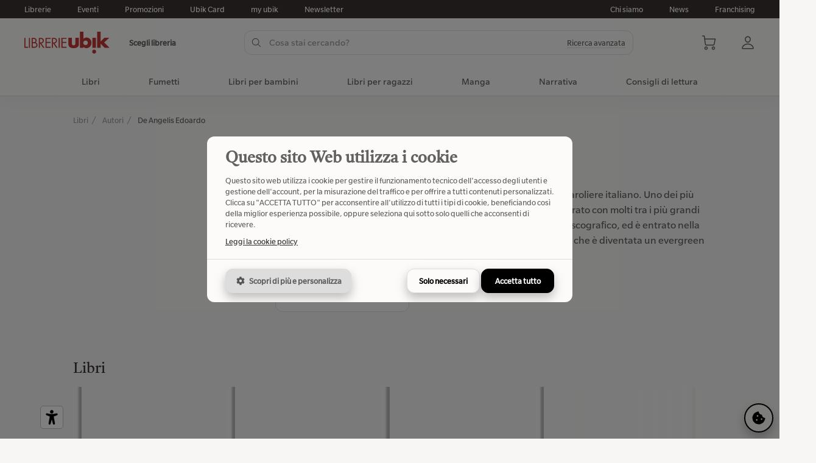

--- FILE ---
content_type: text/html;charset=UTF-8
request_url: https://como.ubiklibri.it/author-24307-de-angelis-edoardo.html
body_size: 11745
content:


<!DOCTYPE html>
<html lang="it" translate="no" class="ux">
<head>


<title>De Angelis Edoardo | Ubik Librerie</title>
<meta name="description" content="Edoardo De Angelis (Roma, 24 dicembre 1945) è un cantautore e paroliere italiano.
Uno dei più noti cantautori italiani, nel corso della sua lunga carriera ha collaborato con molti tra i più grandi nom..." />
<meta name="robots" content="index, follow">
<link rel="canonical" href="https://www.ubiklibri.it/author-24307-de-angelis-edoardo.html" />
<!-- Open Graph -->
<meta property="og:locale" content="it_IT" />
<meta property="og:site_name" content="Ubik Librerie" />
<meta property="og:url" content="https://www.ubiklibri.it/author-24307-de-angelis-edoardo.html" />
<meta property="og:type" content="website" />
<meta property="og:title" content="De Angelis Edoardo | Ubik Librerie" />
<meta property="og:description" content="Edoardo De Angelis (Roma, 24 dicembre 1945) è un cantautore e paroliere italiano.
Uno dei più noti cantautori italiani, nel corso della sua lunga carriera ha collaborato con molti tra i più grandi nom..." />
<meta property="og:image" content="https://media.ubiklibri.it/bo/author/24/30/07/24307.jpg" />
<!-- Altri meta -->

<meta property="fb:app_id" content="496281274202601" />
<meta property="article:publisher" content="https://www.facebook.com/ubiklibrerie" />
<meta property="article:tag" content="author" />

<meta name="twitter:card" content="summary_large_image" />
<meta name="twitter:title" content="De Angelis Edoardo | Ubik Librerie" />
<meta name="twitter:description" content="Edoardo De Angelis (Roma, 24 dicembre 1945) è un cantautore e paroliere italiano.
Uno dei più noti cantautori italiani, nel corso della sua lunga carriera ha collaborato con molti tra i più grandi nom..." />
<meta name="twitter:image" content="https://media.ubiklibri.it/bo/author/24/30/07/24307.jpg" />

<meta name="twitter:site" content="@ubikeventi" />
<meta name="twitter:creator" content="@ubikeventi" />

<meta charset="utf-8">
<meta name="google" content="notranslate">
<meta name="viewport" content="width=device-width, initial-scale=1.0, maximum-scale=1.0, user-scalable=no">
<meta name="mobile-web-app-capable" content="yes">
<meta name="apple-mobile-web-app-capable" content="yes">
<meta name="apple-mobile-web-app-status-bar-style" content="default">
<meta name="apple-mobile-web-app-status-bar-style" content="black-translucent">
<meta name="apple-mobile-web-app-title" content="Ubik Librerie" />
<meta name="format-detection" content="telephone=no">

<link rel="icon" type="image/png" href="https://media.ubiklibri.it/ux/resources/favicon.png">
<link rel="apple-touch-icon" href="https://media.ubiklibri.it/ux/resources/icon.png">

<link rel="preload" href="https://media.ubiklibri.it/ux/lib/css/suneditor.min.css" as="style" onload="this.onload=null;this.rel='stylesheet'">
<link rel="preload" href="https://media.ubiklibri.it/ux/lib/css/autocomplete.min.css" as="style" onload="this.onload=null;this.rel='stylesheet'">
<link rel="preload" href="https://media.ubiklibri.it/ux/lib/css/smartbanner-v1.25.0.min.css" as="style" onload="this.onload=null;this.rel='stylesheet'">
<link rel="preload" href="https://media.ubiklibri.it/ux/lib/css/widgets.css" as="style" onload="this.onload=null;this.rel='stylesheet'">
<link rel="stylesheet" href="/ux/css/web.css?2f583355d14e1e8d2d26bb2899487ae4">

<script type="text/javascript" src="https://media.ubiklibri.it/ux/lib/js/suneditor.min.js" defer></script>
<script type="text/javascript" src="https://media.ubiklibri.it/ux/lib/js/sortable.min.js" defer></script>
<script type="text/javascript" src="https://media.ubiklibri.it/ux/lib/js/autocomplete.min.js" defer></script>
<script type="text/javascript" src="https://media.ubiklibri.it/ux/lib/js/popper.min.js" defer></script>
<script type="text/javascript" src="https://media.ubiklibri.it/ux/lib/js/tippy.min.js" defer></script>
<script type="text/javascript" src="https://media.ubiklibri.it/ux/lib/js/smartbanner-v1.25.0.min.js" defer></script>
<script type="text/javascript" src="https://media.ubiklibri.it/ux/lib/js/cookie.min.js" defer></script>
<script type="text/javascript" src="/ux/js/web.js?41c2e73abc5a91b9fd2755469028efbb" defer></script>
<script type="text/javascript" src="https://media.ubiklibri.it/ux/lib/js/widgets.js?20250901" defer></script>
<script type="text/javascript" src="https://maps.googleapis.com/maps/api/js?key=AIzaSyA17fSnzxsw2-eyz-5-z0HWjfBMxi65SVo&libraries=marker,places&loading=async&language=it" defer></script>

<!-- Start SmartBanner configuration -->
<meta name="smartbanner:title" content="my ubik">
<meta name="smartbanner:author" content="Ubik Librerie">
<meta name="smartbanner:price" content="Free">
<meta name="smartbanner:price-suffix-apple" content=" - La tua libreria, ovunque!">
<meta name="smartbanner:price-suffix-google" content=" - La tua libreria, ovunque!">
<meta name="smartbanner:icon-apple" content="https://media.ubiklibri.it/ux/resources/myubik_icon_app.png">
<meta name="smartbanner:icon-google" content="https://media.ubiklibri.it/ux/resources/myubik_icon_app.png">
<meta name="smartbanner:button" content="View">
<meta name="smartbanner:button-url-apple" content="https://apps.apple.com/it/app/io-lettore/id1439688046">
<meta name="smartbanner:button-url-google" content="https://play.google.com/store/apps/details?id=com.clickntap.iolettore&hl=it">
<meta name="smartbanner:enabled-platforms" content="android,ios">
<meta name="smartbanner:close-label" content="Chiudi">
<meta name="smartbanner:api" content="yes">

<!-- Google Tag Manager -->
<script>
(function(w,d,s,l,i){w[l]=w[l]||[];w[l].push({'gtm.start':
new Date().getTime(),event:'gtm.js'});var f=d.getElementsByTagName(s)[0],
j=d.createElement(s),dl=l!='dataLayer'?'&l='+l:'';j.async=true;j.src=
'https://www.googletagmanager.com/gtm.js?id='+i+dl;f.parentNode.insertBefore(j,f);
})(window,document,'script','dataLayer','GTM-KKTXNR2');
</script>
<script>
  window.dataLayer = window.dataLayer || [];
  function gtag(){dataLayer.push(arguments);}
  gtag('js', new Date());
  gtag('config', 'GTM-KKTXNR2', { 'anonymize_ip': true });
</script>
<!-- End Google Tag Manager -->
 <style>:root{--cookie-color: #000 !important;}</style>
</head>
<body data-site-page="author" data-author-id="24307">


<!-- Google Tag Manager (noscript) -->
<noscript>
<iframe src="https://www.googletagmanager.com/ns.html?id=GTM-KKTXNR2" height="0" width="0" style="display:none;visibility:hidden"></iframe>
</noscript>
<!-- End Google Tag Manager (noscript) -->


<script type="text/javascript" src="https://embeds.iubenda.com/widgets/f8a40b45-ffe6-4daa-b630-d7bdf5af93f6.js"></script>


<header class="ux-header">

  <div class="ux-header-top">
  <div class="ux-container">
  <div class="ux-row">
    <div class="ux-column">
      <a href="/librerie.html">Librerie</a>
      <a href="/eventi.html">Eventi</a>
      <a href="/promo.html">Promozioni</a>
      <a href="/ubikcard.html">Ubik Card</a>
      <a href="/myubik.html">my ubik</a>
      
      <a href="https://a7b6h8.emailsp.com/frontend/forms/Subscription.aspx?idList=2&idForm=1&guid=94F383D0-D0F8-4BB5-AD35-D20E51836546" target="_blank">Newsletter</a>
      
    </div>
    <div class="ux-column is-fit">
      <a href="/gruppo-ubik/">Chi siamo</a>
      <a href="/novita.html">News</a>
      <a href="/gruppo-ubik/franchising">Franchising</a>
    </div>
  </div>
  </div>
  </div>

  <div class="ux-header-main">
  <div class="ux-container">
    <div class="ux-row is-vcenter">
    <div class="ux-column is-fit">
      <div data-template="header-shop">

<div class="ux-row is-mobile is-vcenter">
<div class="ux-column">
  
  <a href="/" class="ux-svg keep-fill logo-main-brand" data-icon="librerie-ubik"></a>
  
</div>
<div class="ux-column is-fit">
  
  <div class="ux-label-small" data-action="click" data-action-name="verificaDisponibilita">Scegli libreria</div>
  
</div>
</div>


</div>
    </div>
    <div class="ux-column">
      
<div class="ux-suggestion ux-header-search" data-go="https://www.ubiklibri.it/catalogo-libri" data-url="https://www.ubiklibri.it/api/v2/free/catalog/book/suggest">

  <div class="ux-row is-mobile is-vcenter ux-row-search">
  <div class="ux-column">
    <div class="ux-input has-icon-left has-icon-right ux-input-search">
    <input class="ux-suggestion-input" type="text" placeholder="Cosa stai cercando?" name="q" value="" autocomplete="off" autocorrect="off">
    <div class="ux-svg is-spinner"><div class="ux-spinner-icon"></div></div>
    <div class="ux-svg is-left" data-icon="search"></div>
    <div class="ux-svg is-right" data-icon="arrow-up"></div>
    <span class="ux-hidden-small"><div class="ux-link has-line" data-action="click" data-action-name="toggleAdvancedSearch">Ricerca avanzata</div></span>
    </div>
  </div>
  <div class="ux-column ux-show-small is-fit">
    <div class="ux-close" data-action="click" data-action-name="toggleSearch">
    <div class="ux-svg" data-icon="close-x"></div>
    </div>
  </div>
  </div>

  <div class="ux-row is-mobile is-vcenter ux-show-small">
  <div class="ux-column">
    <div class="ux-label-medium">Risultati</div>
  </div>
  <div class="ux-column ux-text-right">
    <div class="ux-label-medium is-bold" data-action="click" data-action-name="toggleAdvancedSearch">Ricerca avanzata</div>
  </div>
  </div>
  

  <div class="ux-suggestion-result">
  <div class="ux-row">
    <div class="ux-column">
    <div class="ux-block" id="search-result-title">
      <div class="ux-p-large">Titoli</div>
      <div class="ux-block-items"></div>
    </div>
    </div>
    <div class="ux-column">
    <div class="ux-block" id="search-result-author">
      <div class="ux-p-large">Autori</div>
      <div class="ux-block-items"></div>
    </div>
    <div class="ux-block" id="search-result-editor">
      <div class="ux-p-large">Editori</div>
      <div class="ux-block-items"></div>
    </div>
    </div>
  </div>
  </div>

  

<div class="ux-modal-overlay is-advanced-search" data-action="click" data-action-name="toggleAdvancedSearch"></div>
<form class="ux-advanced-search" action="https://www.ubiklibri.it/catalogo-libri">
<div class="ux-h4 font-tiro">Ricerca avanzata</div>
<div class="ux-row">
<div class="ux-column">
  <div class="ux-form-group">
  <label class="ux-label">Titolo</label>
  <input tabindex="1" type="text" name="title" value="" class="ux-input" placeholder="Inserisci un titolo" autocomplete="off">
  </div>
  <div class="ux-form-group">
  <label class="ux-label">Genere</label>
  <div class="ux-select" data-component="search" data-icon="angle-down" data-input-placeholder="Seleziona un genere">
  <select tabindex="3" name="genreId">
  <option value="" selected>Seleziona un genere</option>
  
  <option value="78">Architettura e design</option>
  
  <option value="48">Arte e fotografia</option>
  
  <option value="178">Biografie e autobiografie</option>
  
  <option value="160">Classici, poesia, teatro e critica</option>
  
  <option value="1064">Cucina, hobby e lifestyle</option>
  
  <option value="459">Diritto</option>
  
  <option value="404">Economia, finanza e managementt</option>
  
  <option value="1025">Famiglia, salute e self-help</option>
  
  <option value="297">Fantascienza e fantasy</option>
  
  <option value="747">Filosofia</option>
  
  <option value="383">Formazione e educazione</option>
  
  <option value="1168">Fumetti</option>
  
  <option value="292">Gialli, thriller, horror</option>
  
  <option value="151">Grammatica, dizionari ed enciclopedie</option>
  
  <option value="1159">Guide turistiche e viaggi</option>
  
  <option value="900">Informatica e web</option>
  
  <option value="846">Ingegneria e tecnologia</option>
  
  <option value="17">Libri per bambini</option>
  
  <option value="1198">Libri per bambini e ragazzi</option>
  
  <option value="44">Libri per esigenze speciali</option>
  
  <option value="34">Libri per ragazzi</option>
  
  <option value="130">Lingue e linguistica</option>
  
  <option value="1187">Manga</option>
  
  <option value="634">Matematica, scienze e ambiente</option>
  
  <option value="504">Medicina</option>
  
  <option value="1054">Meditazione, astrologia ed esoterismo</option>
  
  <option value="105">Musica, cinema e spettacolo</option>
  
  <option value="214">Narrativa</option>
  
  <option value="2">Per lo studio</option>
  
  <option value="364">Psicologia</option>
  
  <option value="758">Religione e spiritualità</option>
  
  <option value="300">Romanzi rosa ed erotici</option>
  
  <option value="718">Scienze della terra, geografia, ambiente, pianificazione</option>
  
  <option value="309">Società, politica e comunicazione</option>
  
  <option value="770">Sport e attività ricreative all’aperto</option>
  
  <option value="606">Storia e archeologia</option>
  
  </select>
  </div>
  </div>
</div>
<div class="ux-column">
  <div class="ux-form-group">
  <label class="ux-label">Autore</label>
  <input tabindex="2" type="text" name="author" value="" class="ux-input" placeholder="Inserisci un autore" autocomplete="off">
  </div>
  <div class="ux-form-group">
  <label class="ux-label">Editore</label>
  <input tabindex="4" type="text" name="publisher" value="" class="ux-input" placeholder="Inserisci un editore" autocomplete="off">
  </div>
</div>
</div>
<div class="ux-text-right">
  <div class="ux-button" data-action="click" data-action-name="toggleAdvancedSearch">Annula</div>
  <button class="ux-button is-black">Cerca</button>
</div>
</form>

</div>
    </div>
    <div class="ux-column is-fit">
      <div data-template="header-actions">


  <div class="ux-actions">
    <div class="ux-svg ux-show-small" data-icon="menu" data-action="click" data-action-name="toggleMenuMobile"></div>
    <div class="ux-svg ux-show-small" data-icon="search" data-action="click" data-action-name="toggleSearch"></div>
    <div class="ux-svg" data-icon="shopping-cart" data-action="click" data-action-name="toggleCart"></div>
    <div class="ux-svg" data-icon="user" data-action="click" data-action-name="toggleSignin"></div>
  </div>
</div>
    </div>
    </div>

    <div class="ux-modal-overlay is-signin" data-action="click" data-action-name="toggleSignin"></div>

<div class="ux-modal-widget is-signin">
<div class="ux-text-right">
  <div class="ux-button ux-close is-small is-icon-only" data-action="click" data-action-name="toggleSignin"><div class="ux-svg" data-icon="close-x"></div></div>
</div>
<div id="widget-signin"></div>
</div>
    <div class="ux-modal-overlay is-cart" data-action="click" data-action-name="toggleCart"></div>

<div class="ux-modal-widget is-cart">
<div class="ux-text-right">
  <div class="ux-button ux-close is-small is-icon-only" data-action="click" data-action-name="toggleCart"><div class="ux-svg" data-icon="close-x"></div></div>
</div>
<div id="ecommerce-cart"></div>
</div>
  </div>
  </div>
  
  
  <nav class="ux-header-menu">


<div class="ux-container ux-show-small">
<div class="ux-row is-mobile is-vcenter">
  <div class="ux-column"><div class="ux-h3 font-tiro">Menu</div></div>
  <div class="ux-column is-fit"><div class="ux-svg" data-icon="close-x" data-action="click" data-action-name="toggleMenuMobile"></div></div>
</div>
<div class="ux-row is-wrap is-mobile is-vcenter">
  <div class="ux-column is-4">
    <a href="/librerie.html">
    <div class="ux-svg" data-icon="shop"></div>
    <div class="ux-label-medium">Librerie</div>
    </a>
  </div>
  <div class="ux-column is-4">
    <a href="/eventi.html">
    <div class="ux-svg" data-icon="calendar"></div>
    <div class="ux-label-medium">Eventi</div>
    </a>
  </div>
  <div class="ux-column is-4">
    <a href="/promo.html">
    <div class="ux-svg" data-icon="promo"></div>
    <div class="ux-label-medium">Promozioni</div>
    </a>
  </div>
  <div class="ux-column is-4">
    <a href="/ubikcard.html">
    <div class="ux-svg" data-icon="ubik-card"></div>
    <div class="ux-label-medium">Ubik Card</div>
    </a>
  </div>
  <div class="ux-column is-4">
    <a href="/myubik.html">
    <div class="ux-svg" data-icon="mobile-app"></div>
    <div class="ux-label-medium">my ubik</div>
    </a>
  </div>
  
  <div class="ux-column is-4">
    <a href="https://a7b6h8.emailsp.com/frontend/forms/Subscription.aspx?idList=2&idForm=1&guid=94F383D0-D0F8-4BB5-AD35-D20E51836546">
    <div class="ux-svg" data-icon="e-mail"></div>
    <div class="ux-label-medium">Newsletter</div>
    </a>
  </div>
  
</div>
</div>  
  
<div class="ux-container">
  
    <div class="item">
    <a href="/catalogo-libri" class="is-macro">Libri</a>
    </div>
  
    
  
    <div class="item">
      <a href="/catalogo-libri/fumetti" class="is-macro" data-action="click" data-action-name="toggleMenu">
      Fumetti<div class="ux-svg ux-show-small" data-icon="angle-down" data-action="click" data-action-name="toggleMenuCategory"></div>
      </a>
      
      <div class="children">
      <div class="ux-container">
      <div class="ux-row">
        <div class="ux-column is-8">
        <div class="ux-row">
            
            <div class="ux-column is-3">
  
            <a href="/catalogo-libri/fumetti" class="ux-h4 font-tiro is-category">
            Fumetti
            <div class="ux-svg ux-hidden-small is-small" data-icon="arrow-right"></div>
            <div class="ux-svg ux-show-small" data-icon="add-plus" data-action="click" data-action-name="toggleMenuCategory"></div>
            </a>
  
            <ul>
            
            <li><a href="/catalogo-libri/fumetti/fumetti-inglesi" class="ux-label-medium">Fumetti americani</a></li>
            
            <li><a href="/catalogo-libri/fumetti/fumetti-europei" class="ux-label-medium">Fumetti europei</a></li>
            
            <li><a href="/catalogo-libri/fumetti/narrativa-fumetti-libri-fumetti-tipi" class="ux-label-medium">Narrativa a fumetti</a></li>
            
            <li><a href="/catalogo-libri/fumetti/strisce" class="ux-label-medium">Strisce</a></li>
            
            </ul>
  
            </div>
            
            <div class="ux-column is-3">
  
            <a href="/catalogo-libri/fumetti/narrativa-fumetti-libri-fumetti-manga-generi" class="ux-h4 font-tiro is-category">
            Generi di fumetti
            <div class="ux-svg ux-hidden-small is-small" data-icon="arrow-right"></div>
            <div class="ux-svg ux-show-small" data-icon="add-plus" data-action="click" data-action-name="toggleMenuCategory"></div>
            </a>
  
            <ul>
            
            <li><a href="/catalogo-libri/fumetti/narrativa-fumetti-libri-fumetti-manga-generi/adattamenti" class="ux-label-medium">Adattamenti</a></li>
            
            <li><a href="/catalogo-libri/fumetti/narrativa-fumetti-libri-fumetti-manga-generi/ambientazione-storica" class="ux-label-medium">Ambientazione storica</a></li>
            
            <li><a href="/catalogo-libri/fumetti/narrativa-fumetti-libri-fumetti-manga-generi/avventura" class="ux-label-medium">Avventura</a></li>
            
            <li><a href="/catalogo-libri/fumetti/narrativa-fumetti-libri-fumetti-manga-generi/fantascienza-fantasy" class="ux-label-medium">Fantascienza e fantasy</a></li>
            
            <li><a href="/catalogo-libri/fumetti/narrativa-fumetti-libri-fumetti-manga-generi/fumetti-rosa" class="ux-label-medium">Fumetti rosa</a></li>
            
            <li><a href="/catalogo-libri/fumetti/narrativa-fumetti-libri-fumetti-manga-generi/gialli-thriller-horror" class="ux-label-medium">Gialli, thriller, horror</a></li>
            
            <li><a href="/catalogo-libri/fumetti/narrativa-fumetti-libri-fumetti-manga-generi/narrativa-fumetti-libri-fumetti-memorie-storie-vere-romanzate" class="ux-label-medium">Memorie, storie vere e romanzate</a></li>
            
            <li><a href="/catalogo-libri/fumetti/narrativa-fumetti-libri-fumetti-manga-generi/supereroi" class="ux-label-medium">Supereroi</a></li>
            
            <li><a href="/catalogo-libri/fumetti/narrativa-fumetti-libri-fumetti-manga-generi/umorismo" class="ux-label-medium">Umorismo</a></li>
            
            <li><a href="/catalogo-libri/fumetti/narrativa-fumetti-libri-fumetti-manga-generi/vita-scolastica-universitaria" class="ux-label-medium">Vita scolastica e universitaria</a></li>
            
            </ul>
  
            </div>
            
        </div>
        </div>
        <div class="ux-column is-4 ux-hidden-small">
          <a  href="/catalogo-libri/classifiche?q=venduto&categories=1168" class="ux-h4 font-tiro is-category">
          Classifica libri più venduti
          <div class="ux-svg is-small" data-icon="arrow-right"></div>
          </a>
  
          
          
          

<div class="card-book" data-action="click" data-action-name="goTo" data-permalink="book-9791256212439-nel-nido-dei-serpenti.html">
<div class="card-book-picture">
  <div class="book-thumb"><div class="book-image" style="padding-top:146.67%">
  <img data-lazy="src" data-src="https://img.ubiklibri.it/images/9791256212439_0_300_0_0.jpg" alt="Nel nido dei serpenti" title="Nel nido dei serpenti">
  
</div>

</div>
</div>
<div class="card-book-info">
  <h5 class="ux-h5 font-tiro book-title">Nel nido dei serpenti</h5>
  <div class="ux-label-medium book-author">Zerocalcare</div>
  
<div class="ux-rating">
<div class="ux-rating-avg">5</div>
<div class="ux-rating-svg" data-rating="5">
  <div class="ux-svg" data-icon="star"></div>
  <div class="ux-svg" data-icon="star"></div>
  <div class="ux-svg" data-icon="star"></div>
  <div class="ux-svg" data-icon="star"></div>
  <div class="ux-svg" data-icon="star"></div>
</div>
<div class="ux-rating-reviews is-short ux-label-small">(1)</div>
<div class="ux-rating-reviews is-full ux-label-small">1 recensione</div>

</div>
  
  <div class="ux-h5 book-price"><span class="ux-formatter" data-what="currency" data-value="22.0"></span></div>
  <div class="book-actions">
    <div class="ux-button is-small" data-action="click" data-action-name="addToCart" data-book-id="9791256212439"><div class="ux-svg is-left" data-icon="cart-add"></div>Aggiungi al carrello</div>
    
  </div>
  
</div>
</div>

          
          
          
          

<div class="card-book" data-action="click" data-action-name="goTo" data-permalink="book-9788867907373-missione-risata.html">
<div class="card-book-picture">
  <div class="book-thumb"><div class="book-image" style="padding-top:146.33%">
  <img data-lazy="src" data-src="https://img.ubiklibri.it/images/9788867907373_0_300_0_0.jpg" alt="Missione risata" title="Missione risata">
  
</div>

</div>
</div>
<div class="card-book-info">
  <h5 class="ux-h5 font-tiro book-title">Missione risata</h5>
  <div class="ux-label-medium book-author">Pera Toons</div>
  
<div class="ux-rating">
<div class="ux-rating-avg">0</div>
<div class="ux-rating-svg" data-rating="0">
  <div class="ux-svg" data-icon="star"></div>
  <div class="ux-svg" data-icon="star"></div>
  <div class="ux-svg" data-icon="star"></div>
  <div class="ux-svg" data-icon="star"></div>
  <div class="ux-svg" data-icon="star"></div>
</div>
<div class="ux-rating-reviews is-short ux-label-small">(0)</div>
<div class="ux-rating-reviews is-full ux-label-small">0 recensioni</div>

</div>
  
  <div class="ux-h5 book-price"><span class="ux-formatter" data-what="currency" data-value="15.5"></span></div>
  <div class="book-actions">
    <div class="ux-button is-small" data-action="click" data-action-name="addToCart" data-book-id="9788867907373"><div class="ux-svg is-left" data-icon="cart-add"></div>Aggiungi al carrello</div>
    
  </div>
  
</div>
</div>

          
          
          
          

<div class="card-book" data-action="click" data-action-name="goTo" data-permalink="book-9791256291649-orbit-orbit.html">
<div class="card-book-picture">
  <div class="book-thumb"><div class="book-image" style="padding-top:131.32999999999998%">
  <img data-lazy="src" data-src="https://img.ubiklibri.it/images/9791256291649_0_300_0_0.jpg" alt="Orbit orbit" title="Orbit orbit">
  
</div>

</div>
</div>
<div class="card-book-info">
  <h5 class="ux-h5 font-tiro book-title">Orbit orbit</h5>
  <div class="ux-label-medium book-author">Caparezza</div>
  
<div class="ux-rating">
<div class="ux-rating-avg">0</div>
<div class="ux-rating-svg" data-rating="0">
  <div class="ux-svg" data-icon="star"></div>
  <div class="ux-svg" data-icon="star"></div>
  <div class="ux-svg" data-icon="star"></div>
  <div class="ux-svg" data-icon="star"></div>
  <div class="ux-svg" data-icon="star"></div>
</div>
<div class="ux-rating-reviews is-short ux-label-small">(0)</div>
<div class="ux-rating-reviews is-full ux-label-small">0 recensioni</div>

</div>
  
  <div class="ux-h5 book-price"><span class="ux-formatter" data-what="currency" data-value="15.0"></span></div>
  <div class="book-actions">
    <div class="ux-button is-small" data-action="click" data-action-name="addToCart" data-book-id="9791256291649"><div class="ux-svg is-left" data-icon="cart-add"></div>Aggiungi al carrello</div>
    
  </div>
  
</div>
</div>

          
          
          
          

<div class="card-book" data-action="click" data-action-name="goTo" data-permalink="book-9788867907250-prova-a-non-ridere.html">
<div class="card-book-picture">
  <div class="book-thumb"><div class="book-image" style="padding-top:146.33%">
  <img data-lazy="src" data-src="https://img.ubiklibri.it/images/9788867907250_0_300_0_0.jpg" alt="Prova a non ridere" title="Prova a non ridere">
  
</div>

</div>
</div>
<div class="card-book-info">
  <h5 class="ux-h5 font-tiro book-title">Prova a non ridere</h5>
  <div class="ux-label-medium book-author">Pera Toons</div>
  
<div class="ux-rating">
<div class="ux-rating-avg">0</div>
<div class="ux-rating-svg" data-rating="0">
  <div class="ux-svg" data-icon="star"></div>
  <div class="ux-svg" data-icon="star"></div>
  <div class="ux-svg" data-icon="star"></div>
  <div class="ux-svg" data-icon="star"></div>
  <div class="ux-svg" data-icon="star"></div>
</div>
<div class="ux-rating-reviews is-short ux-label-small">(0)</div>
<div class="ux-rating-reviews is-full ux-label-small">0 recensioni</div>

</div>
  
  <div class="ux-h5 book-price"><span class="ux-formatter" data-what="currency" data-value="15.5"></span></div>
  <div class="book-actions">
    <div class="ux-button is-small" data-action="click" data-action-name="addToCart" data-book-id="9788867907250"><div class="ux-svg is-left" data-icon="cart-add"></div>Aggiungi al carrello</div>
    
  </div>
  
</div>
</div>

          
          
          
          

<div class="card-book" data-action="click" data-action-name="goTo" data-permalink="book-9788807493959-per-gaza.html">
<div class="card-book-picture">
  <div class="book-thumb"><div class="book-image" style="padding-top:156.67%">
  <img data-lazy="src" data-src="https://img.ubiklibri.it/images/9788807493959_0_300_0_0.jpg" alt="Per Gaza" title="Per Gaza">
  
</div>

</div>
</div>
<div class="card-book-info">
  <h5 class="ux-h5 font-tiro book-title">Per Gaza</h5>
  <div class="ux-label-medium book-author">Montanari Tomaso</div>
  
<div class="ux-rating">
<div class="ux-rating-avg">5</div>
<div class="ux-rating-svg" data-rating="5">
  <div class="ux-svg" data-icon="star"></div>
  <div class="ux-svg" data-icon="star"></div>
  <div class="ux-svg" data-icon="star"></div>
  <div class="ux-svg" data-icon="star"></div>
  <div class="ux-svg" data-icon="star"></div>
</div>
<div class="ux-rating-reviews is-short ux-label-small">(1)</div>
<div class="ux-rating-reviews is-full ux-label-small">1 recensione</div>

</div>
  
  <div class="ux-h5 book-price"><span class="ux-formatter" data-what="currency" data-value="16.0"></span></div>
  <div class="book-actions">
    <div class="ux-button is-small" data-action="click" data-action-name="addToCart" data-book-id="9788807493959"><div class="ux-svg is-left" data-icon="cart-add"></div>Aggiungi al carrello</div>
    
  </div>
  
</div>
</div>

          
          
          
          
          
          
          
          
          
          
          
          
        </div>
      </div>
      </div>
      </div>
  
    </div>
  
    
  
    <div class="item">
      <a href="/catalogo-libri/libri-per-bambini" class="is-macro" data-action="click" data-action-name="toggleMenu">
      Libri per bambini<div class="ux-svg ux-show-small" data-icon="angle-down" data-action="click" data-action-name="toggleMenuCategory"></div>
      </a>
      
      <div class="children">
      <div class="ux-container">
      <div class="ux-row">
        <div class="ux-column is-8">
        <div class="ux-row">
            
            <div class="ux-column is-3">
  
            <a href="/catalogo-libri/libri-per-bambini/da-0-2-anni" class="ux-h4 font-tiro is-category">
            Da 0 a 2 anni
            <div class="ux-svg ux-hidden-small is-small" data-icon="arrow-right"></div>
            <div class="ux-svg ux-show-small" data-icon="add-plus" data-action="click" data-action-name="toggleMenuCategory"></div>
            </a>
  
            <ul>
            
            <li><a href="/catalogo-libri/libri-per-bambini/da-0-2-anni/0-3-mesi" class="ux-label-medium">0-3 mesi</a></li>
            
            <li><a href="/catalogo-libri/libri-per-bambini/da-0-2-anni/12-mesi" class="ux-label-medium">12 mesi</a></li>
            
            <li><a href="/catalogo-libri/libri-per-bambini/da-0-2-anni/24-mesi" class="ux-label-medium">24 mesi</a></li>
            
            <li><a href="/catalogo-libri/libri-per-bambini/da-0-2-anni/6-mesi" class="ux-label-medium">6 mesi</a></li>
            
            <li><a href="/catalogo-libri/libri-per-bambini/da-0-2-anni/neonati" class="ux-label-medium">Neonati</a></li>
            
            </ul>
  
            </div>
            
            <div class="ux-column is-3">
  
            <a href="/catalogo-libri/libri-per-bambini/da-3-5-anni" class="ux-h4 font-tiro is-category">
            Da 3 a 5 anni
            <div class="ux-svg ux-hidden-small is-small" data-icon="arrow-right"></div>
            <div class="ux-svg ux-show-small" data-icon="add-plus" data-action="click" data-action-name="toggleMenuCategory"></div>
            </a>
  
            <ul>
            
            <li><a href="/catalogo-libri/libri-per-bambini/da-3-5-anni/3-anni" class="ux-label-medium">3 anni</a></li>
            
            <li><a href="/catalogo-libri/libri-per-bambini/da-3-5-anni/4-anni" class="ux-label-medium">4 anni</a></li>
            
            <li><a href="/catalogo-libri/libri-per-bambini/da-3-5-anni/5-anni" class="ux-label-medium">5 anni</a></li>
            
            </ul>
  
            </div>
            
            <div class="ux-column is-3">
  
            <a href="/catalogo-libri/libri-per-bambini/da-6-10-anni" class="ux-h4 font-tiro is-category">
            Da 6 a 10 anni
            <div class="ux-svg ux-hidden-small is-small" data-icon="arrow-right"></div>
            <div class="ux-svg ux-show-small" data-icon="add-plus" data-action="click" data-action-name="toggleMenuCategory"></div>
            </a>
  
            <ul>
            
            <li><a href="/catalogo-libri/libri-per-bambini/da-6-10-anni/10-anni" class="ux-label-medium">10 anni</a></li>
            
            <li><a href="/catalogo-libri/libri-per-bambini/da-6-10-anni/6-anni" class="ux-label-medium">6 anni</a></li>
            
            <li><a href="/catalogo-libri/libri-per-bambini/da-6-10-anni/7-anni" class="ux-label-medium">7 anni</a></li>
            
            <li><a href="/catalogo-libri/libri-per-bambini/da-6-10-anni/8-anni" class="ux-label-medium">8 anni</a></li>
            
            <li><a href="/catalogo-libri/libri-per-bambini/da-6-10-anni/9-anni" class="ux-label-medium">9 anni</a></li>
            
            </ul>
  
            </div>
            
        </div>
        </div>
        <div class="ux-column is-4 ux-hidden-small">
          <a  href="/catalogo-libri/classifiche?q=venduto&categories=17" class="ux-h4 font-tiro is-category">
          Classifica libri più venduti
          <div class="ux-svg is-small" data-icon="arrow-right"></div>
          </a>
  
          
          
          

<div class="card-book" data-action="click" data-action-name="goTo" data-permalink="book-9788867907373-missione-risata.html">
<div class="card-book-picture">
  <div class="book-thumb"><div class="book-image" style="padding-top:146.33%">
  <img data-lazy="src" data-src="https://img.ubiklibri.it/images/9788867907373_0_300_0_0.jpg" alt="Missione risata" title="Missione risata">
  
</div>

</div>
</div>
<div class="card-book-info">
  <h5 class="ux-h5 font-tiro book-title">Missione risata</h5>
  <div class="ux-label-medium book-author">Pera Toons</div>
  
<div class="ux-rating">
<div class="ux-rating-avg">0</div>
<div class="ux-rating-svg" data-rating="0">
  <div class="ux-svg" data-icon="star"></div>
  <div class="ux-svg" data-icon="star"></div>
  <div class="ux-svg" data-icon="star"></div>
  <div class="ux-svg" data-icon="star"></div>
  <div class="ux-svg" data-icon="star"></div>
</div>
<div class="ux-rating-reviews is-short ux-label-small">(0)</div>
<div class="ux-rating-reviews is-full ux-label-small">0 recensioni</div>

</div>
  
  <div class="ux-h5 book-price"><span class="ux-formatter" data-what="currency" data-value="15.5"></span></div>
  <div class="book-actions">
    <div class="ux-button is-small" data-action="click" data-action-name="addToCart" data-book-id="9788867907373"><div class="ux-svg is-left" data-icon="cart-add"></div>Aggiungi al carrello</div>
    
  </div>
  
</div>
</div>

          
          
          
          

<div class="card-book" data-action="click" data-action-name="goTo" data-permalink="book-9788867907250-prova-a-non-ridere.html">
<div class="card-book-picture">
  <div class="book-thumb"><div class="book-image" style="padding-top:146.33%">
  <img data-lazy="src" data-src="https://img.ubiklibri.it/images/9788867907250_0_300_0_0.jpg" alt="Prova a non ridere" title="Prova a non ridere">
  
</div>

</div>
</div>
<div class="card-book-info">
  <h5 class="ux-h5 font-tiro book-title">Prova a non ridere</h5>
  <div class="ux-label-medium book-author">Pera Toons</div>
  
<div class="ux-rating">
<div class="ux-rating-avg">0</div>
<div class="ux-rating-svg" data-rating="0">
  <div class="ux-svg" data-icon="star"></div>
  <div class="ux-svg" data-icon="star"></div>
  <div class="ux-svg" data-icon="star"></div>
  <div class="ux-svg" data-icon="star"></div>
  <div class="ux-svg" data-icon="star"></div>
</div>
<div class="ux-rating-reviews is-short ux-label-small">(0)</div>
<div class="ux-rating-reviews is-full ux-label-small">0 recensioni</div>

</div>
  
  <div class="ux-h5 book-price"><span class="ux-formatter" data-what="currency" data-value="15.5"></span></div>
  <div class="book-actions">
    <div class="ux-button is-small" data-action="click" data-action-name="addToCart" data-book-id="9788867907250"><div class="ux-svg is-left" data-icon="cart-add"></div>Aggiungi al carrello</div>
    
  </div>
  
</div>
</div>

          
          
          
          

<div class="card-book" data-action="click" data-action-name="goTo" data-permalink="book-9788809898059-il-mio-primo-dizionario-nuovo-miot.html">
<div class="card-book-picture">
  <div class="book-thumb"><div class="book-image" style="padding-top:145.33%">
  <img data-lazy="src" data-src="https://img.ubiklibri.it/images/9788809898059_0_300_0_0.jpg" alt="Il mio primo dizionario. Nuovo MIOT" title="Il mio primo dizionario. Nuovo MIOT">
  
</div>

</div>
</div>
<div class="card-book-info">
  <h5 class="ux-h5 font-tiro book-title">Il mio primo dizionario. Nuovo MIOT</h5>
  
  
<div class="ux-rating">
<div class="ux-rating-avg">0</div>
<div class="ux-rating-svg" data-rating="0">
  <div class="ux-svg" data-icon="star"></div>
  <div class="ux-svg" data-icon="star"></div>
  <div class="ux-svg" data-icon="star"></div>
  <div class="ux-svg" data-icon="star"></div>
  <div class="ux-svg" data-icon="star"></div>
</div>
<div class="ux-rating-reviews is-short ux-label-small">(0)</div>
<div class="ux-rating-reviews is-full ux-label-small">0 recensioni</div>

</div>
  
  <div class="ux-h5 book-price"><span class="ux-formatter" data-what="currency" data-value="9.9"></span></div>
  <div class="book-actions">
    <div class="ux-button is-small" data-action="click" data-action-name="addToCart" data-book-id="9788809898059"><div class="ux-svg is-left" data-icon="cart-add"></div>Aggiungi al carrello</div>
    
  </div>
  
</div>
</div>

          
          
          
          

<div class="card-book" data-action="click" data-action-name="goTo" data-permalink="book-9788845278617-il-piccolo-principe-ediz-illustrata.html">
<div class="card-book-picture">
  <div class="book-thumb"><div class="book-image" style="padding-top:142.67000000000002%">
  <img data-lazy="src" data-src="https://img.ubiklibri.it/images/9788845278617_0_300_0_0.jpg" alt="Il Piccolo Principe. Ediz. illustrata" title="Il Piccolo Principe. Ediz. illustrata">
  
</div>

</div>
</div>
<div class="card-book-info">
  <h5 class="ux-h5 font-tiro book-title">Il Piccolo Principe. Ediz. illustrata</h5>
  <div class="ux-label-medium book-author">Saint-Exupéry Antoine de</div>
  
<div class="ux-rating">
<div class="ux-rating-avg">5</div>
<div class="ux-rating-svg" data-rating="5">
  <div class="ux-svg" data-icon="star"></div>
  <div class="ux-svg" data-icon="star"></div>
  <div class="ux-svg" data-icon="star"></div>
  <div class="ux-svg" data-icon="star"></div>
  <div class="ux-svg" data-icon="star"></div>
</div>
<div class="ux-rating-reviews is-short ux-label-small">(3)</div>
<div class="ux-rating-reviews is-full ux-label-small">3 recensioni</div>

</div>
  
  <div class="ux-h5 book-price"><span class="ux-formatter" data-what="currency" data-value="5.9"></span></div>
  <div class="book-actions">
    <div class="ux-button is-small" data-action="click" data-action-name="addToCart" data-book-id="9788845278617"><div class="ux-svg is-left" data-icon="cart-add"></div>Aggiungi al carrello</div>
    
  </div>
  
</div>
</div>

          
          
          
          

<div class="card-book" data-action="click" data-action-name="goTo" data-permalink="book-9788831020787-harry-potter-e-la-pietra-filosofale.html">
<div class="card-book-picture">
  <div class="book-thumb"><div class="book-image" style="padding-top:149.67%">
  <img data-lazy="src" data-src="https://img.ubiklibri.it/images/9788831020787_0_300_0_0.jpg" alt="Harry Potter e la pietra filosofale" title="Harry Potter e la pietra filosofale">
  
</div>

</div>
</div>
<div class="card-book-info">
  <h5 class="ux-h5 font-tiro book-title">Harry Potter e la pietra filosofale</h5>
  <div class="ux-label-medium book-author">Rowling J. K.</div>
  
<div class="ux-rating">
<div class="ux-rating-avg">0</div>
<div class="ux-rating-svg" data-rating="0">
  <div class="ux-svg" data-icon="star"></div>
  <div class="ux-svg" data-icon="star"></div>
  <div class="ux-svg" data-icon="star"></div>
  <div class="ux-svg" data-icon="star"></div>
  <div class="ux-svg" data-icon="star"></div>
</div>
<div class="ux-rating-reviews is-short ux-label-small">(0)</div>
<div class="ux-rating-reviews is-full ux-label-small">0 recensioni</div>

</div>
  
  <div class="ux-h5 book-price"><span class="ux-formatter" data-what="currency" data-value="10.0"></span></div>
  <div class="book-actions">
    <div class="ux-button is-small" data-action="click" data-action-name="addToCart" data-book-id="9788831020787"><div class="ux-svg is-left" data-icon="cart-add"></div>Aggiungi al carrello</div>
    
  </div>
  
</div>
</div>

          
          
          
          
          
          
          
          
          
          
          
          
        </div>
      </div>
      </div>
      </div>
  
    </div>
  
    
  
    <div class="item">
      <a href="/catalogo-libri/libri-per-ragazzi" class="is-macro" data-action="click" data-action-name="toggleMenu">
      Libri per ragazzi<div class="ux-svg ux-show-small" data-icon="angle-down" data-action="click" data-action-name="toggleMenuCategory"></div>
      </a>
      
      <div class="children">
      <div class="ux-container">
      <div class="ux-row">
        <div class="ux-column is-8">
        <div class="ux-row">
            
            <div class="ux-column is-3">
  
            <a href="/catalogo-libri/libri-per-ragazzi/da-11-14-anni" class="ux-h4 font-tiro is-category">
            Da 11 a 14 anni
            <div class="ux-svg ux-hidden-small is-small" data-icon="arrow-right"></div>
            <div class="ux-svg ux-show-small" data-icon="add-plus" data-action="click" data-action-name="toggleMenuCategory"></div>
            </a>
  
            <ul>
            
            <li><a href="/catalogo-libri/libri-per-ragazzi/da-11-14-anni/11-anni" class="ux-label-medium">11 anni</a></li>
            
            <li><a href="/catalogo-libri/libri-per-ragazzi/da-11-14-anni/12-anni" class="ux-label-medium">12 anni</a></li>
            
            <li><a href="/catalogo-libri/libri-per-ragazzi/da-11-14-anni/13-anni" class="ux-label-medium">13 anni</a></li>
            
            <li><a href="/catalogo-libri/libri-per-ragazzi/da-11-14-anni/14-anni" class="ux-label-medium">14 anni</a></li>
            
            </ul>
  
            </div>
            
        </div>
        </div>
        <div class="ux-column is-4 ux-hidden-small">
          <a  href="/catalogo-libri/classifiche?q=venduto&categories=34" class="ux-h4 font-tiro is-category">
          Classifica libri più venduti
          <div class="ux-svg is-small" data-icon="arrow-right"></div>
          </a>
  
          
          
          

<div class="card-book" data-action="click" data-action-name="goTo" data-permalink="book-9791255334118-diario-di-una-schiappa-cotto-a-puntino.html">
<div class="card-book-picture">
  <div class="book-thumb"><div class="book-image" style="padding-top:146.67%">
  <img data-lazy="src" data-src="https://img.ubiklibri.it/images/9791255334118_0_300_0_0.jpg" alt="Diario di una schiappa. Cotto a puntino" title="Diario di una schiappa. Cotto a puntino">
  
</div>

</div>
</div>
<div class="card-book-info">
  <h5 class="ux-h5 font-tiro book-title">Diario di una schiappa. Cotto a puntino</h5>
  <div class="ux-label-medium book-author">Kinney Jeff</div>
  
<div class="ux-rating">
<div class="ux-rating-avg">0</div>
<div class="ux-rating-svg" data-rating="0">
  <div class="ux-svg" data-icon="star"></div>
  <div class="ux-svg" data-icon="star"></div>
  <div class="ux-svg" data-icon="star"></div>
  <div class="ux-svg" data-icon="star"></div>
  <div class="ux-svg" data-icon="star"></div>
</div>
<div class="ux-rating-reviews is-short ux-label-small">(0)</div>
<div class="ux-rating-reviews is-full ux-label-small">0 recensioni</div>

</div>
  
  <div class="ux-h5 book-price"><span class="ux-formatter" data-what="currency" data-value="14.5"></span></div>
  <div class="book-actions">
    <div class="ux-button is-small" data-action="click" data-action-name="addToCart" data-book-id="9791255334118"><div class="ux-svg is-left" data-icon="cart-add"></div>Aggiungi al carrello</div>
    
  </div>
  
</div>
</div>

          
          
          
          

<div class="card-book" data-action="click" data-action-name="goTo" data-permalink="book-9788831024709-harry-potter-e-il-calice-di-fuoco-edizione-interattiva.html">
<div class="card-book-picture">
  <div class="book-thumb"><div class="book-image" style="padding-top:163%">
  <img data-lazy="src" data-src="https://img.ubiklibri.it/images/9788831024709_0_300_0_0.jpg" alt="Harry Potter e il Calice di Fuoco. Edizione interattiva" title="Harry Potter e il Calice di Fuoco. Edizione interattiva">
  
</div>

</div>
</div>
<div class="card-book-info">
  <h5 class="ux-h5 font-tiro book-title">Harry Potter e il Calice di Fuoco. Edizione interattiva</h5>
  <div class="ux-label-medium book-author">Rowling J. K.</div>
  
<div class="ux-rating">
<div class="ux-rating-avg">0</div>
<div class="ux-rating-svg" data-rating="0">
  <div class="ux-svg" data-icon="star"></div>
  <div class="ux-svg" data-icon="star"></div>
  <div class="ux-svg" data-icon="star"></div>
  <div class="ux-svg" data-icon="star"></div>
  <div class="ux-svg" data-icon="star"></div>
</div>
<div class="ux-rating-reviews is-short ux-label-small">(0)</div>
<div class="ux-rating-reviews is-full ux-label-small">0 recensioni</div>

</div>
  
  <div class="ux-h5 book-price"><span class="ux-formatter" data-what="currency" data-value="49.9"></span></div>
  <div class="book-actions">
    <div class="ux-button is-small" data-action="click" data-action-name="addToCart" data-book-id="9788831024709"><div class="ux-svg is-left" data-icon="cart-add"></div>Aggiungi al carrello</div>
    
  </div>
  
</div>
</div>

          
          
          
          

<div class="card-book" data-action="click" data-action-name="goTo" data-permalink="book-9788804680680-il-rinomato-catalogo-walker-dawn.html">
<div class="card-book-picture">
  <div class="book-thumb"><div class="book-image" style="padding-top:155%">
  <img data-lazy="src" data-src="https://img.ubiklibri.it/images/9788804680680_0_300_0_0.jpg" alt="Il rinomato catalogo Walker & Dawn" title="Il rinomato catalogo Walker & Dawn">
  
</div>

</div>
</div>
<div class="card-book-info">
  <h5 class="ux-h5 font-tiro book-title">Il rinomato catalogo Walker & Dawn</h5>
  <div class="ux-label-medium book-author">Morosinotto Davide</div>
  
<div class="ux-rating">
<div class="ux-rating-avg">4.5</div>
<div class="ux-rating-svg" data-rating="4">
  <div class="ux-svg" data-icon="star"></div>
  <div class="ux-svg" data-icon="star"></div>
  <div class="ux-svg" data-icon="star"></div>
  <div class="ux-svg" data-icon="star"></div>
  <div class="ux-svg" data-icon="star"></div>
</div>
<div class="ux-rating-reviews is-short ux-label-small">(1)</div>
<div class="ux-rating-reviews is-full ux-label-small">1 recensione</div>

</div>
  
  <div class="ux-h5 book-price"><span class="ux-formatter" data-what="currency" data-value="12.0"></span></div>
  <div class="book-actions">
    <div class="ux-button is-small" data-action="click" data-action-name="addToCart" data-book-id="9788804680680"><div class="ux-svg is-left" data-icon="cart-add"></div>Aggiungi al carrello</div>
    
  </div>
  
</div>
</div>

          
          
          
          

<div class="card-book" data-action="click" data-action-name="goTo" data-permalink="book-9788817191982-l--inverno-delle-stelle.html">
<div class="card-book-picture">
  <div class="book-thumb"><div class="book-image" style="padding-top:155.32999999999998%">
  <img data-lazy="src" data-src="https://img.ubiklibri.it/images/9788817191982_0_300_0_0.jpg" alt="L' inverno delle stelle" title="L' inverno delle stelle">
  
</div>

</div>
</div>
<div class="card-book-info">
  <h5 class="ux-h5 font-tiro book-title">L' inverno delle stelle</h5>
  <div class="ux-label-medium book-author">Verna Nicoletta</div>
  
<div class="ux-rating">
<div class="ux-rating-avg">4</div>
<div class="ux-rating-svg" data-rating="4">
  <div class="ux-svg" data-icon="star"></div>
  <div class="ux-svg" data-icon="star"></div>
  <div class="ux-svg" data-icon="star"></div>
  <div class="ux-svg" data-icon="star"></div>
  <div class="ux-svg" data-icon="star"></div>
</div>
<div class="ux-rating-reviews is-short ux-label-small">(1)</div>
<div class="ux-rating-reviews is-full ux-label-small">1 recensione</div>

</div>
  
  <div class="ux-h5 book-price"><span class="ux-formatter" data-what="currency" data-value="17.5"></span></div>
  <div class="book-actions">
    <div class="ux-button is-small" data-action="click" data-action-name="addToCart" data-book-id="9788817191982"><div class="ux-svg is-left" data-icon="cart-add"></div>Aggiungi al carrello</div>
    
  </div>
  
</div>
</div>

          
          
          
          

<div class="card-book" data-action="click" data-action-name="goTo" data-permalink="book-9791255171065-dammi-mille-baci.html">
<div class="card-book-picture">
  <div class="book-thumb"><div class="book-image" style="padding-top:149%">
  <img data-lazy="src" data-src="https://img.ubiklibri.it/images/9791255171065_0_300_0_0.jpg" alt="Dammi mille baci" title="Dammi mille baci">
  
</div>

</div>
</div>
<div class="card-book-info">
  <h5 class="ux-h5 font-tiro book-title">Dammi mille baci</h5>
  <div class="ux-label-medium book-author">Cole Tillie</div>
  
<div class="ux-rating">
<div class="ux-rating-avg">0</div>
<div class="ux-rating-svg" data-rating="0">
  <div class="ux-svg" data-icon="star"></div>
  <div class="ux-svg" data-icon="star"></div>
  <div class="ux-svg" data-icon="star"></div>
  <div class="ux-svg" data-icon="star"></div>
  <div class="ux-svg" data-icon="star"></div>
</div>
<div class="ux-rating-reviews is-short ux-label-small">(0)</div>
<div class="ux-rating-reviews is-full ux-label-small">0 recensioni</div>

</div>
  
  <div class="ux-h5 book-price"><span class="ux-formatter" data-what="currency" data-value="15.9"></span></div>
  <div class="book-actions">
    <div class="ux-button is-small" data-action="click" data-action-name="addToCart" data-book-id="9791255171065"><div class="ux-svg is-left" data-icon="cart-add"></div>Aggiungi al carrello</div>
    
  </div>
  
</div>
</div>

          
          
          
          
          
          
          
          
          
          
          
          
        </div>
      </div>
      </div>
      </div>
  
    </div>
  
    
  
    <div class="item">
      <a href="/catalogo-libri/manga" class="is-macro" data-action="click" data-action-name="toggleMenu">
      Manga<div class="ux-svg ux-show-small" data-icon="angle-down" data-action="click" data-action-name="toggleMenuCategory"></div>
      </a>
      
      <div class="children">
      <div class="ux-container">
      <div class="ux-row">
        <div class="ux-column is-8">
        <div class="ux-row">
            
            <div class="ux-column is-3">
  
            <a href="/catalogo-libri/manga" class="ux-h4 font-tiro is-category">
            Manga
            <div class="ux-svg ux-hidden-small is-small" data-icon="arrow-right"></div>
            <div class="ux-svg ux-show-small" data-icon="add-plus" data-action="click" data-action-name="toggleMenuCategory"></div>
            </a>
  
            <ul>
            
            <li><a href="/catalogo-libri/manga/guide-recensioni-manga" class="ux-label-medium">Guide e recensioni di manga</a></li>
            
            <li><a href="/catalogo-libri/manga/josei" class="ux-label-medium">Josei</a></li>
            
            <li><a href="/catalogo-libri/manga/manga-per-adulti" class="ux-label-medium">Manga per adulti</a></li>
            
            <li><a href="/catalogo-libri/manga/seinen" class="ux-label-medium">Seinen</a></li>
            
            <li><a href="/catalogo-libri/manga/shojo" class="ux-label-medium">Shôjo</a></li>
            
            <li><a href="/catalogo-libri/manga/shonen" class="ux-label-medium">Shonen</a></li>
            
            <li><a href="/catalogo-libri/manga/yaoi" class="ux-label-medium">Yaoi</a></li>
            
            <li><a href="/catalogo-libri/manga/yuri" class="ux-label-medium">Yuri</a></li>
            
            </ul>
  
            </div>
            
        </div>
        </div>
        <div class="ux-column is-4 ux-hidden-small">
          <a  href="/catalogo-libri/classifiche?q=venduto&categories=1187" class="ux-h4 font-tiro is-category">
          Classifica libri più venduti
          <div class="ux-svg is-small" data-icon="arrow-right"></div>
          </a>
  
          
          
          

<div class="card-book" data-action="click" data-action-name="goTo" data-permalink="book-9788822613158-demon-slayer-kimetsu-no-yaiba.html">
<div class="card-book-picture">
  <div class="book-thumb"><div class="book-image" style="padding-top:152.33%">
  <img data-lazy="src" data-src="https://img.ubiklibri.it/images/9788822613158_0_300_0_0.jpg" alt="Demon slayer. Kimetsu no yaiba" title="Demon slayer. Kimetsu no yaiba">
  
</div>

</div>
</div>
<div class="card-book-info">
  <h5 class="ux-h5 font-tiro book-title">Demon slayer. Kimetsu no yaiba</h5>
  <div class="ux-label-medium book-author">Gotouge Koyoharu</div>
  
<div class="ux-rating">
<div class="ux-rating-avg">4.2</div>
<div class="ux-rating-svg" data-rating="4">
  <div class="ux-svg" data-icon="star"></div>
  <div class="ux-svg" data-icon="star"></div>
  <div class="ux-svg" data-icon="star"></div>
  <div class="ux-svg" data-icon="star"></div>
  <div class="ux-svg" data-icon="star"></div>
</div>
<div class="ux-rating-reviews is-short ux-label-small">(2)</div>
<div class="ux-rating-reviews is-full ux-label-small">2 recensioni</div>

</div>
  
  <div class="ux-h5 book-price"><span class="ux-formatter" data-what="currency" data-value="5.9"></span></div>
  <div class="book-actions">
    <div class="ux-button is-small" data-action="click" data-action-name="addToCart" data-book-id="9788822613158"><div class="ux-svg is-left" data-icon="cart-add"></div>Aggiungi al carrello</div>
    
  </div>
  
</div>
</div>

          
          
          
          

<div class="card-book" data-action="click" data-action-name="goTo" data-permalink="book-9788864201870-one-piece-new-edition.html">
<div class="card-book-picture">
  <div class="book-thumb"><div class="book-image" style="padding-top:153%">
  <img data-lazy="src" data-src="https://img.ubiklibri.it/images/9788864201870_0_300_0_0.jpg" alt="One piece. New edition" title="One piece. New edition">
  
</div>

</div>
</div>
<div class="card-book-info">
  <h5 class="ux-h5 font-tiro book-title">One piece. New edition</h5>
  <div class="ux-label-medium book-author">Oda Eiichiro</div>
  
<div class="ux-rating">
<div class="ux-rating-avg">4.5</div>
<div class="ux-rating-svg" data-rating="4">
  <div class="ux-svg" data-icon="star"></div>
  <div class="ux-svg" data-icon="star"></div>
  <div class="ux-svg" data-icon="star"></div>
  <div class="ux-svg" data-icon="star"></div>
  <div class="ux-svg" data-icon="star"></div>
</div>
<div class="ux-rating-reviews is-short ux-label-small">(2)</div>
<div class="ux-rating-reviews is-full ux-label-small">2 recensioni</div>

</div>
  
  <div class="ux-h5 book-price"><span class="ux-formatter" data-what="currency" data-value="5.9"></span></div>
  <div class="book-actions">
    <div class="ux-button is-small" data-action="click" data-action-name="addToCart" data-book-id="9788864201870"><div class="ux-svg is-left" data-icon="cart-add"></div>Aggiungi al carrello</div>
    
  </div>
  
</div>
</div>

          
          
          
          

<div class="card-book" data-action="click" data-action-name="goTo" data-permalink="book-9788822663276-dragon-ball-super.html">
<div class="card-book-picture">
  <div class="book-thumb"><div class="book-image" style="padding-top:152.33%">
  <img data-lazy="src" data-src="https://img.ubiklibri.it/images/9788822663276_0_300_0_0.jpg" alt="Dragon Ball Super" title="Dragon Ball Super">
  
</div>

</div>
</div>
<div class="card-book-info">
  <h5 class="ux-h5 font-tiro book-title">Dragon Ball Super</h5>
  <div class="ux-label-medium book-author">Toriyama Akira</div>
  
<div class="ux-rating">
<div class="ux-rating-avg">0</div>
<div class="ux-rating-svg" data-rating="0">
  <div class="ux-svg" data-icon="star"></div>
  <div class="ux-svg" data-icon="star"></div>
  <div class="ux-svg" data-icon="star"></div>
  <div class="ux-svg" data-icon="star"></div>
  <div class="ux-svg" data-icon="star"></div>
</div>
<div class="ux-rating-reviews is-short ux-label-small">(0)</div>
<div class="ux-rating-reviews is-full ux-label-small">0 recensioni</div>

</div>
  
  <div class="ux-h5 book-price"><span class="ux-formatter" data-what="currency" data-value="5.5"></span></div>
  <div class="book-actions">
    <div class="ux-button is-small" data-action="click" data-action-name="addToCart" data-book-id="9788822663276"><div class="ux-svg is-left" data-icon="cart-add"></div>Aggiungi al carrello</div>
    
  </div>
  
</div>
</div>

          
          
          
          

<div class="card-book" data-action="click" data-action-name="goTo" data-permalink="book-9788864201887-one-piece-new-edition.html">
<div class="card-book-picture">
  <div class="book-thumb"><div class="book-image" style="padding-top:151%">
  <img data-lazy="src" data-src="https://img.ubiklibri.it/images/9788864201887_0_300_0_0.jpg" alt="One piece. New edition" title="One piece. New edition">
  
</div>

</div>
</div>
<div class="card-book-info">
  <h5 class="ux-h5 font-tiro book-title">One piece. New edition</h5>
  <div class="ux-label-medium book-author">Oda Eiichiro</div>
  
<div class="ux-rating">
<div class="ux-rating-avg">0</div>
<div class="ux-rating-svg" data-rating="0">
  <div class="ux-svg" data-icon="star"></div>
  <div class="ux-svg" data-icon="star"></div>
  <div class="ux-svg" data-icon="star"></div>
  <div class="ux-svg" data-icon="star"></div>
  <div class="ux-svg" data-icon="star"></div>
</div>
<div class="ux-rating-reviews is-short ux-label-small">(0)</div>
<div class="ux-rating-reviews is-full ux-label-small">0 recensioni</div>

</div>
  
  <div class="ux-h5 book-price"><span class="ux-formatter" data-what="currency" data-value="5.2"></span></div>
  <div class="book-actions">
    <div class="ux-button is-small" data-action="click" data-action-name="addToCart" data-book-id="9788864201887"><div class="ux-svg is-left" data-icon="cart-add"></div>Aggiungi al carrello</div>
    
  </div>
  
</div>
</div>

          
          
          
          

<div class="card-book" data-action="click" data-action-name="goTo" data-permalink="book-9788869206269-my-hero-academia.html">
<div class="card-book-picture">
  <div class="book-thumb"><div class="book-image" style="padding-top:155.32999999999998%">
  <img data-lazy="src" data-src="https://img.ubiklibri.it/images/9788869206269_0_300_0_0.jpg" alt="My Hero Academia" title="My Hero Academia">
  
</div>

</div>
</div>
<div class="card-book-info">
  <h5 class="ux-h5 font-tiro book-title">My Hero Academia</h5>
  <div class="ux-label-medium book-author">Horikoshi Kohei</div>
  
<div class="ux-rating">
<div class="ux-rating-avg">4</div>
<div class="ux-rating-svg" data-rating="4">
  <div class="ux-svg" data-icon="star"></div>
  <div class="ux-svg" data-icon="star"></div>
  <div class="ux-svg" data-icon="star"></div>
  <div class="ux-svg" data-icon="star"></div>
  <div class="ux-svg" data-icon="star"></div>
</div>
<div class="ux-rating-reviews is-short ux-label-small">(2)</div>
<div class="ux-rating-reviews is-full ux-label-small">2 recensioni</div>

</div>
  
  <div class="ux-h5 book-price"><span class="ux-formatter" data-what="currency" data-value="5.9"></span></div>
  <div class="book-actions">
    <div class="ux-button is-small" data-action="click" data-action-name="addToCart" data-book-id="9788869206269"><div class="ux-svg is-left" data-icon="cart-add"></div>Aggiungi al carrello</div>
    
  </div>
  
</div>
</div>

          
          
          
          
          
          
          
          
          
          
          
          
        </div>
      </div>
      </div>
      </div>
  
    </div>
  
    
  
    <div class="item">
      <a href="/catalogo-libri/narrativa" class="is-macro" data-action="click" data-action-name="toggleMenu">
      Narrativa<div class="ux-svg ux-show-small" data-icon="angle-down" data-action="click" data-action-name="toggleMenuCategory"></div>
      </a>
      
      <div class="children">
      <div class="ux-container">
      <div class="ux-row">
        <div class="ux-column is-8">
        <div class="ux-row">
            
            <div class="ux-column is-3">
  
            <a href="/catalogo-libri/narrativa/avventura" class="ux-h4 font-tiro is-category">
            Avventura
            <div class="ux-svg ux-hidden-small is-small" data-icon="arrow-right"></div>
            <div class="ux-svg ux-show-small" data-icon="add-plus" data-action="click" data-action-name="toggleMenuCategory"></div>
            </a>
  
            <ul>
            
            <li><a href="/catalogo-libri/narrativa/avventura/avventura-ambientazione-storica" class="ux-label-medium">Avventura di ambientazione storica</a></li>
            
            <li><a href="/catalogo-libri/narrativa/avventura/avventura-guerra-combattimento" class="ux-label-medium">Avventura di guerra e combattimento</a></li>
            
            <li><a href="/catalogo-libri/narrativa/avventura/narrativa-western" class="ux-label-medium">Narrativa western</a></li>
            
            </ul>
  
            </div>
            
            <div class="ux-column is-3">
  
            <a href="/catalogo-libri/narrativa/fantascienza" class="ux-h4 font-tiro is-category">
            Fantascienza
            <div class="ux-svg ux-hidden-small is-small" data-icon="arrow-right"></div>
            <div class="ux-svg ux-show-small" data-icon="add-plus" data-action="click" data-action-name="toggleMenuCategory"></div>
            </a>
  
            <ul>
            
            <li><a href="/catalogo-libri/narrativa/fantascienza/epica-spaziale" class="ux-label-medium">Epica Spaziale</a></li>
            
            <li><a href="/catalogo-libri/narrativa/fantascienza/fantascienza-classica" class="ux-label-medium">Fantascienza classica</a></li>
            
            </ul>
  
            </div>
            
            <div class="ux-column is-3">
  
            <a href="/catalogo-libri/narrativa/fantasy" class="ux-h4 font-tiro is-category">
            Fantasy
            <div class="ux-svg ux-hidden-small is-small" data-icon="arrow-right"></div>
            <div class="ux-svg ux-show-small" data-icon="add-plus" data-action="click" data-action-name="toggleMenuCategory"></div>
            </a>
  
            <ul>
            
            <li><a href="/catalogo-libri/narrativa/fantasy/fantasy-romantico" class="ux-label-medium">Fantasy romantico</a></li>
            
            <li><a href="/catalogo-libri/narrativa/fantasy/fantasy-storico-epico" class="ux-label-medium">Fantasy storico epico</a></li>
            
            <li><a href="/catalogo-libri/narrativa/fantasy/urban-fantasy" class="ux-label-medium">Urban fantasy</a></li>
            
            </ul>
  
            </div>
            
            <div class="ux-column is-3">
  
            <a href="/catalogo-libri/narrativa/horror" class="ux-h4 font-tiro is-category">
            Horror
            <div class="ux-svg ux-hidden-small is-small" data-icon="arrow-right"></div>
            <div class="ux-svg ux-show-small" data-icon="add-plus" data-action="click" data-action-name="toggleMenuCategory"></div>
            </a>
  
            <ul>
            
            <li><a href="/catalogo-libri/narrativa/horror/horror-classico" class="ux-label-medium">Horror classico</a></li>
            
            <li><a href="/catalogo-libri/narrativa/horror/horror-contemporaneo" class="ux-label-medium">Horror contemporaneo</a></li>
            
            <li><a href="/catalogo-libri/narrativa/horror/true-crime" class="ux-label-medium">True crime</a></li>
            
            </ul>
  
            </div>
            
        </div>
        </div>
        <div class="ux-column is-4 ux-hidden-small">
          <a  href="/catalogo-libri/classifiche?q=venduto&categories=214" class="ux-h4 font-tiro is-category">
          Classifica libri più venduti
          <div class="ux-svg is-small" data-icon="arrow-right"></div>
          </a>
  
          
          
          

<div class="card-book" data-action="click" data-action-name="goTo" data-permalink="book-9788830153097-la-sonnambula.html">
<div class="card-book-picture">
  <div class="book-thumb"><div class="book-image" style="padding-top:157.67%">
  <img data-lazy="src" data-src="https://img.ubiklibri.it/images/9788830153097_0_300_0_0.jpg" alt="La sonnambula" title="La sonnambula">
  
</div>

</div>
</div>
<div class="card-book-info">
  <h5 class="ux-h5 font-tiro book-title">La sonnambula</h5>
  <div class="ux-label-medium book-author">Pitzorno Bianca</div>
  
<div class="ux-rating">
<div class="ux-rating-avg">0</div>
<div class="ux-rating-svg" data-rating="0">
  <div class="ux-svg" data-icon="star"></div>
  <div class="ux-svg" data-icon="star"></div>
  <div class="ux-svg" data-icon="star"></div>
  <div class="ux-svg" data-icon="star"></div>
  <div class="ux-svg" data-icon="star"></div>
</div>
<div class="ux-rating-reviews is-short ux-label-small">(0)</div>
<div class="ux-rating-reviews is-full ux-label-small">0 recensioni</div>

</div>
  
  <div class="ux-h5 book-price"><span class="ux-formatter" data-what="currency" data-value="20.0"></span></div>
  <div class="book-actions">
    <div class="ux-button is-small" data-action="click" data-action-name="addToCart" data-book-id="9788830153097"><div class="ux-svg is-left" data-icon="cart-add"></div>Aggiungi al carrello</div>
    
  </div>
  
</div>
</div>

          
          
          
          

<div class="card-book" data-action="click" data-action-name="goTo" data-permalink="book-9788817174459-l--ultimo-segreto.html">
<div class="card-book-picture">
  <div class="book-thumb"><div class="book-image" style="padding-top:150.67%">
  <img data-lazy="src" data-src="https://img.ubiklibri.it/images/9788817174459_0_300_0_0.jpg" alt="L' ultimo segreto" title="L' ultimo segreto">
  
</div>

</div>
</div>
<div class="card-book-info">
  <h5 class="ux-h5 font-tiro book-title">L' ultimo segreto</h5>
  <div class="ux-label-medium book-author">Brown Dan</div>
  
<div class="ux-rating">
<div class="ux-rating-avg">4.3</div>
<div class="ux-rating-svg" data-rating="4">
  <div class="ux-svg" data-icon="star"></div>
  <div class="ux-svg" data-icon="star"></div>
  <div class="ux-svg" data-icon="star"></div>
  <div class="ux-svg" data-icon="star"></div>
  <div class="ux-svg" data-icon="star"></div>
</div>
<div class="ux-rating-reviews is-short ux-label-small">(3)</div>
<div class="ux-rating-reviews is-full ux-label-small">3 recensioni</div>

</div>
  
  <div class="ux-h5 book-price"><span class="ux-formatter" data-what="currency" data-value="27.0"></span></div>
  <div class="book-actions">
    <div class="ux-button is-small" data-action="click" data-action-name="addToCart" data-book-id="9788817174459"><div class="ux-svg is-left" data-icon="cart-add"></div>Aggiungi al carrello</div>
    
  </div>
  
</div>
</div>

          
          
          
          

<div class="card-book" data-action="click" data-action-name="goTo" data-permalink="book-9788830460577-la-bugia-dell-orchidea.html">
<div class="card-book-picture">
  <div class="book-thumb"><div class="book-image" style="padding-top:148.33%">
  <img data-lazy="src" data-src="https://img.ubiklibri.it/images/9788830460577_0_300_0_0.jpg" alt="La bugia dell'orchidea" title="La bugia dell'orchidea">
  
</div>

</div>
</div>
<div class="card-book-info">
  <h5 class="ux-h5 font-tiro book-title">La bugia dell'orchidea</h5>
  <div class="ux-label-medium book-author">Carrisi Donato</div>
  
<div class="ux-rating">
<div class="ux-rating-avg">3.8</div>
<div class="ux-rating-svg" data-rating="3">
  <div class="ux-svg" data-icon="star"></div>
  <div class="ux-svg" data-icon="star"></div>
  <div class="ux-svg" data-icon="star"></div>
  <div class="ux-svg" data-icon="star"></div>
  <div class="ux-svg" data-icon="star"></div>
</div>
<div class="ux-rating-reviews is-short ux-label-small">(10)</div>
<div class="ux-rating-reviews is-full ux-label-small">10 recensioni</div>

</div>
  
  <div class="ux-h5 book-price"><span class="ux-formatter" data-what="currency" data-value="23.0"></span></div>
  <div class="book-actions">
    <div class="ux-button is-small" data-action="click" data-action-name="addToCart" data-book-id="9788830460577"><div class="ux-svg is-left" data-icon="cart-add"></div>Aggiungi al carrello</div>
    
  </div>
  
</div>
</div>

          
          
          
          

<div class="card-book" data-action="click" data-action-name="goTo" data-permalink="book-9788806267322-tanta-ancora-vita.html">
<div class="card-book-picture">
  <div class="book-thumb"><div class="book-image" style="padding-top:156.32999999999998%">
  <img data-lazy="src" data-src="https://img.ubiklibri.it/images/9788806267322_0_300_0_0.jpg" alt="Tanta ancora Vita" title="Tanta ancora Vita">
  
</div>

</div>
</div>
<div class="card-book-info">
  <h5 class="ux-h5 font-tiro book-title">Tanta ancora Vita</h5>
  <div class="ux-label-medium book-author">Ardone Viola</div>
  
<div class="ux-rating">
<div class="ux-rating-avg">4.5</div>
<div class="ux-rating-svg" data-rating="4">
  <div class="ux-svg" data-icon="star"></div>
  <div class="ux-svg" data-icon="star"></div>
  <div class="ux-svg" data-icon="star"></div>
  <div class="ux-svg" data-icon="star"></div>
  <div class="ux-svg" data-icon="star"></div>
</div>
<div class="ux-rating-reviews is-short ux-label-small">(8)</div>
<div class="ux-rating-reviews is-full ux-label-small">8 recensioni</div>

</div>
  
  <div class="ux-h5 book-price"><span class="ux-formatter" data-what="currency" data-value="19.0"></span></div>
  <div class="book-actions">
    <div class="ux-button is-small" data-action="click" data-action-name="addToCart" data-book-id="9788806267322"><div class="ux-svg is-left" data-icon="cart-add"></div>Aggiungi al carrello</div>
    
  </div>
  
</div>
</div>

          
          
          
          

<div class="card-book" data-action="click" data-action-name="goTo" data-permalink="book-9788845940309-nella-carne.html">
<div class="card-book-picture">
  <div class="book-thumb"><div class="book-image" style="padding-top:157%">
  <img data-lazy="src" data-src="https://img.ubiklibri.it/images/9788845940309_0_300_0_0.jpg" alt="Nella carne" title="Nella carne">
  
</div>

</div>
</div>
<div class="card-book-info">
  <h5 class="ux-h5 font-tiro book-title">Nella carne</h5>
  <div class="ux-label-medium book-author">Szalay David</div>
  
<div class="ux-rating">
<div class="ux-rating-avg">0</div>
<div class="ux-rating-svg" data-rating="0">
  <div class="ux-svg" data-icon="star"></div>
  <div class="ux-svg" data-icon="star"></div>
  <div class="ux-svg" data-icon="star"></div>
  <div class="ux-svg" data-icon="star"></div>
  <div class="ux-svg" data-icon="star"></div>
</div>
<div class="ux-rating-reviews is-short ux-label-small">(0)</div>
<div class="ux-rating-reviews is-full ux-label-small">0 recensioni</div>

</div>
  
  <div class="ux-h5 book-price"><span class="ux-formatter" data-what="currency" data-value="20.0"></span></div>
  <div class="book-actions">
    <div class="ux-button is-small" data-action="click" data-action-name="addToCart" data-book-id="9788845940309"><div class="ux-svg is-left" data-icon="cart-add"></div>Aggiungi al carrello</div>
    
  </div>
  
</div>
</div>

          
          
          
          
          
          
          
          
          
          
          
          
        </div>
      </div>
      </div>
      </div>
  
    </div>
  
    

    <div class="item">
    <a href="/blog.html" class="is-macro">Consigli di lettura</a>
    </div>
</div>

<div class="ux-container ux-show-small">
  <a href="/gruppo-ubik/">Chi siamo</a>
  <a href="/novita.html">News</a>
  <a href="/gruppo-ubik/franchising">Franchising</a>
</div></nav>

</header>



  


<div class="ux-breadcrumb">
<div class="ux-container">
  <ul>
    <li><a href="/libri/it">Libri</a></li>
    <li><a>Autori</a></li>
    <li><a class="is-active">De Angelis Edoardo</a></li>
  </ul>
</div>
</div>
  <div class="ux-container">
  

<div class="book">
<div class="book-author-bio">
  <div class="ux-row">
  <div class="ux-column is-fit book-author-picture">
  
    <img data-lazy="src" data-src="https://media.ubiklibri.it/bo/author/24/30/07/24307.jpg" alt="De Angelis Edoardo" title="De Angelis Edoardo">
  
  </div>
  <div class="ux-column book-author-info">
    <h1 class="ux-h1 font-tiro">De Angelis Edoardo</h1>
    <div class="ux-label-medium">&nbsp;</div>
    <div class="ux-text-large">Edoardo De Angelis (Roma, 24 dicembre 1945) è un cantautore e paroliere italiano.
Uno dei più noti cantautori italiani, nel corso della sua lunga carriera ha collaborato con molti tra i più grandi nomi della canzone d'autore italiana; è stato anche produttore e discografico, ed è entrato nella storia della musica leggera italiana come autore della celebre Lella, che è diventata un evergreen della canzone d'autore italiana (reincisa da moltissimi interpreti).</div>
    <div class="book-author-actions">
      <div class="ux-button" data-modal="book-autore-24307">Avvisami sulle nuove uscite</div>
    </div>
  </div>
  </div>
</div>
</div>




<div class="ux-modal" data-name="book-autore-24307">
<div class="ux-modal-container">
<div class="ux-button is-icon-only ux-modal-close"><div class="ux-svg" data-icon="close-x"></div></div>
<div class="ux-modal-content">
<div class="modal-avviso">


  <h3 class="ux-h3">Vuoi essere avvisato sulle nuove uscite di De Angelis Edoardo?</h3>
  <p class="ux-p-medium">Inserisci la tua e-mail e ti avviseremo quando sarà disponibile un nuovo libro per questo autore.</p>

  <form data-action="submit" data-action-name="userNotify">
    <div class="ux-form-group">
      <label class="ux-label ux-label-small">E-mail</label>
      <input type="text" name="email" class="ux-input" placeholder="Inserisci la tua email" autocapitalize="off" autocomplete="off" value="" data-required data-email>
    </div>
    <div class="ux-form-group no-margin">
    <label class="ux-label-small">
      <input type="checkbox" name="privacy" class="ux-checkbox filled-in" data-required />
      <span>Ho letto e accetto le <a class="ux-link is-small has-line" href="https://www.ubiklibri.it/privacy.html" target="_blank">Privacy Policy</a></span>
    </label>
    </div>
    <div class="ux-text-right">
      <input type="hidden" name="state" value="autore">
      <input type="hidden" name="shopId" value="">
      <input type="hidden" name="bookId" value="">
      <input type="hidden" name="authorId" value="24307">
      <button type="submit" class="ux-button is-black">Invia</button>
    </div>
  </form>

</div>
</div>
</div>
</div>

  



<div class="section-books ux-margin-bottom">
<h3 class="ux-h3 font-tiro ux-margin-bottom-small">Libri</h3>

<div class="ux-slides-container">
<div class="ux-slides">
  
  <div class="ux-slide" data-action="click" data-action-name="goTo" data-permalink="book-9788862315319-la-gara-dei-sogni.html">
  <div class="book-preview" style="width:240px">
    <div class="book-start">
      <div class="book-image" style="padding-top:141.33%">
  <img data-lazy="src" data-src="https://img.ubiklibri.it/images/9788862315319_0_300_0_0.jpg" alt="La gara dei sogni" title="La gara dei sogni">
  
    <div class="book-actions">
    
    <div class="ux-button is-small is-icon-only" data-action="click" data-action-name="addToCart" data-book-id="9788862315319"><div class="ux-svg is-left" data-icon="shopping-cart"></div></div>
    </div>
  
</div>


      <div class="book-title ux-h5 font-tiro">La gara dei sogni</div>
      <div class="book-author ux-label-medium">De Angelis Edoardo</div>
      
<div class="ux-rating">
<div class="ux-rating-avg">0</div>
<div class="ux-rating-svg" data-rating="0">
  <div class="ux-svg" data-icon="star"></div>
  <div class="ux-svg" data-icon="star"></div>
  <div class="ux-svg" data-icon="star"></div>
  <div class="ux-svg" data-icon="star"></div>
  <div class="ux-svg" data-icon="star"></div>
</div>
<div class="ux-rating-reviews is-short ux-label-small">(0)</div>
<div class="ux-rating-reviews is-full ux-label-small">0 recensioni</div>

</div>
      <div class="book-price ux-h5"><span class="ux-formatter" data-what="currency" data-value="16.5"></span></div>
    </div>
    <div class="book-end">
    <div class="book-actions">
      
      <div class="ux-button is-small" data-action="click" data-action-name="addToCart" data-book-id="9788862315319"><div class="ux-svg is-left" data-icon="shopping-cart"></div>Aggiungi</div>
    </div>
    </div>
  </div>
  </div>
  
  <div class="ux-slide" data-action="click" data-action-name="goTo" data-permalink="book-9788830105683-comandante.html">
  <div class="book-preview" style="width:241px">
    <div class="book-start">
      <div class="book-image" style="padding-top:140.67000000000002%">
  <img data-lazy="src" data-src="https://img.ubiklibri.it/images/9788830105683_0_300_0_0.jpg" alt="Comandante" title="Comandante">
  
    <div class="book-actions">
    
    <div class="ux-button is-small is-icon-only" data-action="click" data-action-name="addToCart" data-book-id="9788830105683"><div class="ux-svg is-left" data-icon="shopping-cart"></div></div>
    </div>
  
</div>


      <div class="book-title ux-h5 font-tiro">Comandante</div>
      <div class="book-author ux-label-medium">Veronesi Sandro;De Angelis Edoardo</div>
      
<div class="ux-rating">
<div class="ux-rating-avg">4.2</div>
<div class="ux-rating-svg" data-rating="4">
  <div class="ux-svg" data-icon="star"></div>
  <div class="ux-svg" data-icon="star"></div>
  <div class="ux-svg" data-icon="star"></div>
  <div class="ux-svg" data-icon="star"></div>
  <div class="ux-svg" data-icon="star"></div>
</div>
<div class="ux-rating-reviews is-short ux-label-small">(2)</div>
<div class="ux-rating-reviews is-full ux-label-small">2 recensioni</div>

</div>
      <div class="book-price ux-h5"><span class="ux-formatter" data-what="currency" data-value="16"></span></div>
    </div>
    <div class="book-end">
    <div class="book-actions">
      
      <div class="ux-button is-small" data-action="click" data-action-name="addToCart" data-book-id="9788830105683"><div class="ux-svg is-left" data-icon="shopping-cart"></div>Aggiungi</div>
    </div>
    </div>
  </div>
  </div>
  
  <div class="ux-slide" data-action="click" data-action-name="goTo" data-permalink="book-9788804708308-il-vizio-della-speranza.html">
  <div class="book-preview" style="width:242px">
    <div class="book-start">
      <div class="book-image" style="padding-top:140%">
  <img data-lazy="src" data-src="https://img.ubiklibri.it/images/9788804708308_0_300_0_0.jpg" alt="Il vizio della speranza" title="Il vizio della speranza">
  
    <div class="book-actions">
    
    <div class="ux-button is-small is-icon-only" data-action="click" data-action-name="addToCart" data-book-id="9788804708308"><div class="ux-svg is-left" data-icon="shopping-cart"></div></div>
    </div>
  
</div>


      <div class="book-title ux-h5 font-tiro">Il vizio della speranza</div>
      <div class="book-author ux-label-medium">De Angelis Edoardo</div>
      
<div class="ux-rating">
<div class="ux-rating-avg">0</div>
<div class="ux-rating-svg" data-rating="0">
  <div class="ux-svg" data-icon="star"></div>
  <div class="ux-svg" data-icon="star"></div>
  <div class="ux-svg" data-icon="star"></div>
  <div class="ux-svg" data-icon="star"></div>
  <div class="ux-svg" data-icon="star"></div>
</div>
<div class="ux-rating-reviews is-short ux-label-small">(0)</div>
<div class="ux-rating-reviews is-full ux-label-small">0 recensioni</div>

</div>
      <div class="book-price ux-h5"><span class="ux-formatter" data-what="currency" data-value="18"></span></div>
    </div>
    <div class="book-end">
    <div class="book-actions">
      
      <div class="ux-button is-small" data-action="click" data-action-name="addToCart" data-book-id="9788804708308"><div class="ux-svg is-left" data-icon="shopping-cart"></div>Aggiungi</div>
    </div>
    </div>
  </div>
  </div>
  
  <div class="ux-slide" data-action="click" data-action-name="goTo" data-permalink="book-9788864381305-te-la-ricordi-lella-quarant-anni-di-storie-e-canzoni-con-cd-audio.html">
  <div class="book-preview" style="width:236px">
    <div class="book-start">
      <div class="book-image" style="padding-top:144%">
  <img data-lazy="src" data-src="https://img.ubiklibri.it/images/9788864381305_0_300_0_0.jpg" alt="Te la ricordi Lella. Quarant'anni di storie e canzoni. Con CD Audio" title="Te la ricordi Lella. Quarant'anni di storie e canzoni. Con CD Audio">
  
    <div class="book-actions">
    
    <div class="ux-button is-small is-icon-only" data-action="click" data-action-name="addToCart" data-book-id="9788864381305"><div class="ux-svg is-left" data-icon="shopping-cart"></div></div>
    </div>
  
</div>


      <div class="book-title ux-h5 font-tiro">Te la ricordi Lella. Quarant'anni di storie e canzoni. Con CD Audio</div>
      <div class="book-author ux-label-medium">De Angelis Edoardo</div>
      
<div class="ux-rating">
<div class="ux-rating-avg">0</div>
<div class="ux-rating-svg" data-rating="0">
  <div class="ux-svg" data-icon="star"></div>
  <div class="ux-svg" data-icon="star"></div>
  <div class="ux-svg" data-icon="star"></div>
  <div class="ux-svg" data-icon="star"></div>
  <div class="ux-svg" data-icon="star"></div>
</div>
<div class="ux-rating-reviews is-short ux-label-small">(0)</div>
<div class="ux-rating-reviews is-full ux-label-small">0 recensioni</div>

</div>
      <div class="book-price ux-h5"><span class="ux-formatter" data-what="currency" data-value="20"></span></div>
    </div>
    <div class="book-end">
    <div class="book-actions">
      
      <div class="ux-button is-small" data-action="click" data-action-name="addToCart" data-book-id="9788864381305"><div class="ux-svg is-left" data-icon="shopping-cart"></div>Aggiungi</div>
    </div>
    </div>
  </div>
  </div>
  
  <div class="ux-slide" data-action="click" data-action-name="goTo" data-permalink="book-9791280844880-anche-le-statue-parlano.html">
  <div class="book-preview" style="width:242px">
    <div class="book-start">
      <div class="book-image" style="padding-top:140%">
  <img data-lazy="src" data-src="https://img.ubiklibri.it/images/9791280844880_0_300_0_0.jpg" alt="Anche le statue parlano" title="Anche le statue parlano">
  
    <div class="book-actions">
    
    <div class="ux-button is-small is-icon-only" data-action="click" data-action-name="addToCart" data-book-id="9791280844880"><div class="ux-svg is-left" data-icon="shopping-cart"></div></div>
    </div>
  
</div>


      <div class="book-title ux-h5 font-tiro">Anche le statue parlano</div>
      <div class="book-author ux-label-medium">De Angelis Edoardo</div>
      
<div class="ux-rating">
<div class="ux-rating-avg">0</div>
<div class="ux-rating-svg" data-rating="0">
  <div class="ux-svg" data-icon="star"></div>
  <div class="ux-svg" data-icon="star"></div>
  <div class="ux-svg" data-icon="star"></div>
  <div class="ux-svg" data-icon="star"></div>
  <div class="ux-svg" data-icon="star"></div>
</div>
<div class="ux-rating-reviews is-short ux-label-small">(0)</div>
<div class="ux-rating-reviews is-full ux-label-small">0 recensioni</div>

</div>
      <div class="book-price ux-h5"><span class="ux-formatter" data-what="currency" data-value="25"></span></div>
    </div>
    <div class="book-end">
    <div class="book-actions">
      
      <div class="ux-button is-small" data-action="click" data-action-name="addToCart" data-book-id="9791280844880"><div class="ux-svg is-left" data-icon="shopping-cart"></div>Aggiungi</div>
    </div>
    </div>
  </div>
  </div>
  
</div>

<div class="ux-slide-prev">
  <div class="ux-button is-icon-only"><div class="ux-svg" data-icon="arrow-left"></div></div>
</div>
<div class="ux-slide-next">
  <div class="ux-button is-icon-only"><div class="ux-svg" data-icon="arrow-right"></div></div>
</div>
</div>
</div>


  



  </div>




<div class="ux-modal" data-name="info-disponibilita">
<div class="ux-modal-container">
  <div class="ux-button is-icon-only ux-modal-close"><div class="ux-svg" data-icon="close-x"></div></div>
  <div class="ux-modal-content">
    <h3 class="ux-h3">Disponibilità</h3>
  
    <h5 class="ux-h5">Disponibilità immediata</h5>
    <p class="ux-p-medium">
      Articolo immediatamente disponibile per il prenota e ritira. In caso di consegna a domicilio, spedizione entro un giorno lavorativo.<br>
      Nota: la disponibilità fa riferimento alla singola unità.
    </p>

    <h5 class="ux-h5">Disponibile in 3/4 giorni</h5>
    <p class="ux-p-medium">
      L’articolo non è al momento disponibile in libreria. La disponibilità è espressa in base alle informazioni comunicate dal fornitore.
      Qualora il prodotto non fosse disponibile, verrai avvisato via e-mail entro il termine suddetto; ti ricordiamo che l’addebito avviene solo al momento della spedizione (vedi art.5 delle Condizioni Generali di Vendita)
    </p>
  
    <h5 class="ux-h5">Disponibile in 5 giorni</h5>
    <p class="ux-p-medium">
      L’articolo non è al momento disponibile in libreria. La disponibilità è espressa in base alle informazioni comunicate dal fornitore.<br>
      Qualora il prodotto non fosse disponibile, verrai avvisato via e-mail entro il termine suddetto; ti ricordiamo che l’addebito avviene solo al momento della spedizione (vedi art.5 delle Condizioni Generali di Vendita)
    </p>
  
    <h5 class="ux-h5">Disponibile in 7 giorni</h5>
    <p class="ux-p-medium">
      L’articolo non è disponibile al momento in libreria. La disponibilità è espressa in base alle informazioni comunicate dal fornitore. Possiamo stamparlo per te e procurartelo in 7 giorni lavorativi!
    </p>
  
    <h5 class="ux-h5">Difficile reperibilità</h5>
    <p class="ux-p-medium">
      L’articolo non è disponibile al momento ed è estremamente difficile reperirlo. Se vuoi comunque procedere con l’ordine, il libraio si impegnerà a cercarlo per te e ad avvisarti in merito alla ricerca.<br>
      In caso di consegna a domicilio, ti ricordiamo che l’addebito avviene solo al momento della spedizione (vedi art.5 delle Condizioni Generali di Vendita)
    </p>
  
    <h5 class="ux-h5">Attualmente non disponibile</h5>
    <p class="ux-p-medium">
      L’articolo non è disponibile al momento. La disponibilità è espressa in base alle informazioni comunicate dal fornitore.<br>
      Qualora il prodotto non fosse disponibile, verrai avvisato via e-mail entro il termine suddetto; ti ricordiamo che l’addebito avviene solo al momento della spedizione (vedi art.5 delle Condizioni Generali di Vendita)
    </p>
  
    <h5 class="ux-h5">Non ordinabile</h5>
    <p class="ux-p-medium">
      L’articolo non è disponibile al momento. La disponibilità è espressa in base alle informazioni comunicate dal fornitore.<br>
      Se vuoi essere avvisato se e quando l’articolo torna disponibile, puoi lasciarci la tua email e sarà cura del libraio contattarti tempestivamente.
    </p>
  
    <h5 class="ux-h5">In arrivo</h5>
    <p class="ux-p-medium">
      L’articolo è di prossima pubblicazione. La disponibilità è espressa in base alle informazioni comunicate dal fornitore.<br>
      Se vuoi essere avvisato quando l’articolo diventa disponibile, puoi lasciarci la tua email e verrai avvisato tempestivamente.
    </p>
  
    <h5 class="ux-h5">Nuova versione disponibile</h5>
    <p class="ux-p-medium">
      L’articolo che hai scelto non è disponibile al momento, ma esiste una nuova edizione disponibile.<br>
      La disponibilità è espressa in base alle informazioni comunicate dal fornitore.<br>
      Dalla scheda libro puoi andare alla nuova versione.
    </p>
  </div>
</div>
</div>
<div data-template="newsletter">

<div class="ux-newsletter">
<div class="ux-container">
  <div class="ux-row is-vcenter">
  <div class="ux-column">
    
    <a href="/" class="ux-svg logo-brand" data-icon="librerie-ubik"></a>
    
  </div>
  <div class="ux-column">
  <div class="ux-content">
    <div class="ux-h2 font-tiro">Iscriviti alla newsletter</div>
    
    <div class="ux-p-medium"><div class="ux-svg" data-icon="check-small"></div>Nuove uscite</div>
    <div class="ux-p-medium"><div class="ux-svg" data-icon="check-small"></div>Approfondimenti</div>
    <div class="ux-p-medium"><div class="ux-svg" data-icon="check-small"></div>Novità nel mondo Ubik</div>
    
    <a href="https://a7b6h8.emailsp.com/frontend/forms/Subscription.aspx?idList=2&idForm=1&guid=94F383D0-D0F8-4BB5-AD35-D20E51836546" target="_blank" class="ux-button">Iscriviti ora</a>
  </div>
  </div>
  </div>

</div>
</div>
</div>

<div class="ux-ubikcard-footer">
<div class="ux-container">
  <div class="ux-row">
    <div class="ux-column">
      <div class="ux-content">
      <div class="ux-p-large"><div class="ux-svg" data-icon="ubik-card"></div>Scopri la Ubik Card</div>
      <div class="ux-p-medium">Entra nel club per dar vita alla tue idee, avrai accesso a tanti vantaggi, promozioni ed eventi dedicati</div>
      <a href="/ubikcard.html" class="ux-button is-small">Scopri di più</a>
      </div>
    </div>
    <div class="ux-column">
      <div class="ux-content">
      <div class="ux-p-large"><div class="ux-svg" data-icon="mobile-app"></div>Scarica l'app</div>
      <div class="ux-p-medium">my ubik, la tua libreria, ovunque! entra nella community e condividi le tue letture.</div>
      <div class="ux-badges">
        <a href="https://apps.apple.com/it/app/io-lettore/id1439688046" target="_blank" class="ux-svg keep-fill" data-icon="apple-badge"></a>
        <a href="https://play.google.com/store/apps/details?id=com.clickntap.iolettore" target="_blank" class="ux-svg keep-fill" data-icon="android-badge"></a>
      </div>
      </div>
    </div>
  </div>
</div>
</div>

<footer class="ux-footer">
<div class="ux-container">


  <div data-template="footer-shop">
</div>

  <div class="ux-row">
  <div class="ux-column is-6">
    <a href="/" class="ux-svg keep-fill logo-brand" data-icon="librerie-ubik"></a>
    <div class="ux-socials">
      
      <a href="https://www.facebook.com/ubiklibrerie" target="_blank" class="ux-svg" data-icon="facebook"></a>
      
      <a href="https://it.linkedin.com/company/librerie-ubik" target="_blank" class="ux-svg" data-icon="linkedin"></a>
      
      <a href="https://www.instagram.com/ubiklibrerie" target="_blank" class="ux-svg" data-icon="instagram"></a>
      
    </div>
    <div class="ux-modello-231">
    <a href="https://media.ubiklibri.it/ux/resources/modello-231-25032025.pdf" target="_blank" class="ux-button is-small">Modello 231 del 25.03.2025</a>
    </div>
  </div>
  <div class="ux-column is-2">
    <div class="ux-p-medium is-bold">
      <span>Chi siamo</span>
      <div class="ux-svg" data-icon="angle-down" data-action="click" data-action-name="toggleMenuCategory"></div>
    </div>
    <ul class="children">
    <li><a href="/gruppo-ubik/" class="ux-p-medium">La nostra filosofia</a></li>
    <li><a href="/gruppo-ubik/franchising" class="ux-p-medium">Franchising</a></li>
    <li><a href="/gruppo-ubik/contatti" class="ux-p-medium">Contattaci</a></li>
    </ul>
  </div>
  <div class="ux-column is-2">
    <div class="ux-p-medium is-bold">
      <span>News</span>
      <div class="ux-svg" data-icon="angle-down" data-action="click" data-action-name="toggleMenuCategory"></div>
    </div>
    <ul class="children">
    <li><a href="/novita.html?category=nuove-aperture" class="ux-p-medium">Nuove aperture</a></li>
    <li><a href="/novita.html?category=eventi-ubik" class="ux-p-medium">Eventi Ubik</a></li>
    <li><a href="/novita.html?category=comunicazioni" class="ux-p-medium">Comunicazioni</a></li>
    </ul>
  </div>
  <div class="ux-column is-2">
    <div class="ux-p-medium is-bold">
      <span>Area clienti</span>
      <div class="ux-svg" data-icon="angle-down" data-action="click" data-action-name="toggleMenuCategory"></div>
    </div>
    <ul class="children">
    <li><a href="/cookie.html" class="ux-p-medium">Cookie Policy</a></li>
    <li><a href="/whistleblowing-policy.html" class="ux-p-medium">Whistleblowing</a></li>
    <li><a href="/area_riservata.html" class="ux-p-medium">Area riservata</a></li>
    <li><a href="/privacy.html" class="ux-p-medium">Informativa Privacy</a></li>
  </ul>
  </div>
  </div>

  <hr>

  <div class="ux-row is-mobile">
  <div class="ux-column is-4 is-small-12">
    <div class="ux-p-small is-bold">Ubik S.r.l.</div>
    <div class="ux-p-small">Cap. Soc. 200.000 €  i.v.</div>
    <div class="ux-p-small">R.E.A. 1947014</div>
    <div class="ux-p-small">C.F/P.IVA 07250620965</div>
    <br>
  </div>
  <div class="ux-column is-2 is-small-6">
    <div class="ux-p-small is-bold">Sede legale</div>
    
      <div class="ux-p-small">Via Giuseppe Verdi 8 20057 </div>
      <div class="ux-p-small"> Assago (MI)</div>
    
  </div>
  <div class="ux-column is-2 is-small-6">
    <div class="ux-p-small is-bold">&nbsp;</div>
    <a class="ux-p-small"  href="tel:+39 02457743">Tel. +39 02457743</a>
    <div class="ux-p-small">Fax +39 0228315601</div>
  </div>
  <div class="ux-column is-2 is-small-6">
    <div class="ux-p-small is-bold">Sede operativa</div>
    
      <div class="ux-p-small">Via G. Verdi 8 20057 </div>
      <div class="ux-p-small"> Assago (MI)</div>
    
  </div>
  <div class="ux-column is-2 is-small-6">
    <div class="ux-p-small is-bold">&nbsp;</div>
    <a class="ux-p-small" href="tel:+39 02457743">Tel. +39 02457743</a>
    <div class="ux-p-small">Fax +39 0284406014</div>
  </div>
  </div>


  <div class="ux-row is-vbottom">
  <div class="ux-column is-8">
    <div class="ux-p-small">Obblighi informativi per le erogazioni pubbliche: gli aiuti di Stato e gli aiuti de minimis ricevuti dalla nostra impresa sono contenuti nel Registro nazionale degli aiuti di Stato di cui all’art. 52 della L. 234/2012</div>
  </div>
  <div class="ux-column is-4 ux-text-right">
    <div class="ux-p-small">Copyright © 2024 www.ubiklibri.it - all rights reserved</div>
  </div>
  </div>


</div>
</footer>


</body>
</html>
